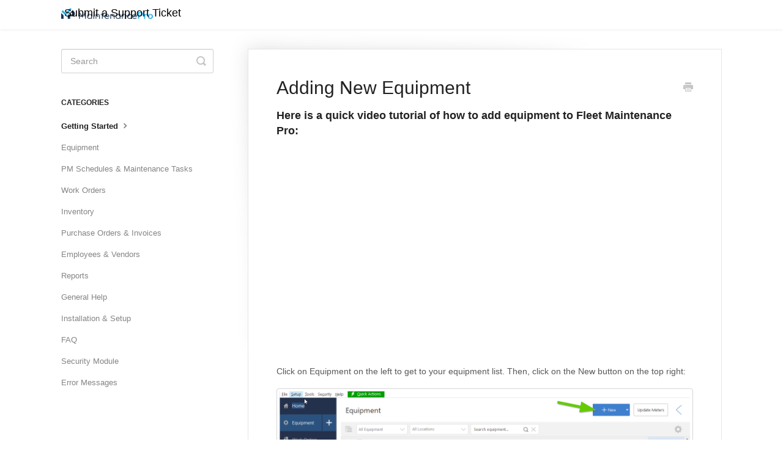

--- FILE ---
content_type: text/html; charset=utf-8
request_url: https://support.mtcpro.com/article/509-how-to-add-new-equipment
body_size: 4455
content:


<!DOCTYPE html>
<html>
    
<head>
    <meta charset="utf-8"/>
    <title>Adding New Equipment - Innovative Maintenance Systems Knowledge Base</title>
    <meta name="viewport" content="width=device-width, maximum-scale=1"/>
    <meta name="apple-mobile-web-app-capable" content="yes"/>
    <meta name="format-detection" content="telephone=no">
    <meta name="description" content="Here is a quick video tutorial of how to add equipment to Fleet Maintenance Pro:    Click on Equipment on the left to get to your equipment list. Then, click on"/>
    <meta name="author" content="Innovative Maintenance Systems"/>
    <link rel="canonical" href="https://support.mtcpro.com/article/509-how-to-add-new-equipment"/>
    
        
   
            <meta name="twitter:card" content="summary"/>
            <meta name="twitter:title" content="Adding New Equipment" />
            <meta name="twitter:description" content="Here is a quick video tutorial of how to add equipment to Fleet Maintenance Pro:    Click on Equipment on the left to get to your equipment list. Then, click on"/>


    

    
        <link rel="stylesheet" href="//d3eto7onm69fcz.cloudfront.net/assets/stylesheets/launch-1768843449737.css">
    
    <style>
        body { background: #ffffff; }
        .navbar .navbar-inner { background: #ffffff; }
        .navbar .nav li a, 
        .navbar .icon-private-w  { color: #8db6e5; }
        .navbar .brand, 
        .navbar .nav li a:hover, 
        .navbar .nav li a:focus, 
        .navbar .nav .active a, 
        .navbar .nav .active a:hover, 
        .navbar .nav .active a:focus  { color: #ffffff; }
        .navbar a:hover .icon-private-w, 
        .navbar a:focus .icon-private-w, 
        .navbar .active a .icon-private-w, 
        .navbar .active a:hover .icon-private-w, 
        .navbar .active a:focus .icon-private-w { color: #ffffff; }
        #serp-dd .result a:hover,
        #serp-dd .result > li.active,
        #fullArticle strong a,
        #fullArticle a strong,
        .collection a,
        .contentWrapper a,
        .most-pop-articles .popArticles a,
        .most-pop-articles .popArticles a:hover span,
        .category-list .category .article-count,
        .category-list .category:hover .article-count { color: #4381b5; }
        #fullArticle, 
        #fullArticle p, 
        #fullArticle ul, 
        #fullArticle ol, 
        #fullArticle li, 
        #fullArticle div, 
        #fullArticle blockquote, 
        #fullArticle dd, 
        #fullArticle table { color:#585858; }
    </style>
    
        <link rel="stylesheet" href="//s3.amazonaws.com/helpscout.net/docs/assets/52fd7a8fe4b078f4bda9affa/attachments/5e98c48504286364bc987f44/mtcprohstest1.css">
    
    <link rel="apple-touch-icon-precomposed" href="//d3eto7onm69fcz.cloudfront.net/assets/ico/touch-152.png">
    <link rel="shortcut icon" type="image/png" href="//d33v4339jhl8k0.cloudfront.net/docs/assets/52fd7a8fe4b078f4bda9affa/images/66117a63d9cffa6c1049d03b/maintenance-pro-logo_32x32.png">
    <!--[if lt IE 9]>
    
        <script src="//d3eto7onm69fcz.cloudfront.net/assets/javascripts/html5shiv.min.js"></script>
    
    <![endif]-->
    
        <script type="application/ld+json">
        {"@context":"https://schema.org","@type":"WebSite","url":"https://support.mtcpro.com","potentialAction":{"@type":"SearchAction","target":"https://support.mtcpro.com/search?query={query}","query-input":"required name=query"}}
        </script>
    
        <script type="application/ld+json">
        {"@context":"https://schema.org","@type":"BreadcrumbList","itemListElement":[{"@type":"ListItem","position":1,"name":"Innovative Maintenance Systems Knowledge Base","item":"https://support.mtcpro.com"},{"@type":"ListItem","position":2,"name":"Fleet Maintenance Pro 2019","item":"https://support.mtcpro.com/collection/468-fleet-maintenance-pro-2019"},{"@type":"ListItem","position":3,"name":"Adding New Equipment","item":"https://support.mtcpro.com/article/509-how-to-add-new-equipment"}]}
        </script>
    
    
        <!-- Google Tag Manager (noscript) -->
<noscript><iframe src="https://www.googletagmanager.com/ns.html?id=GTM-5HZP76W"
height="0" width="0" style="display:none;visibility:hidden"></iframe></noscript>
<!-- End Google Tag Manager (noscript) -->

<!-- Google Tag Manager -->
<script>(function(w,d,s,l,i){w[l]=w[l]||[];w[l].push({'gtm.start':
new Date().getTime(),event:'gtm.js'});var f=d.getElementsByTagName(s)[0],
j=d.createElement(s),dl=l!='dataLayer'?'&l='+l:'';j.async=true;j.src=
'https://www.googletagmanager.com/gtm.js?id='+i+dl;f.parentNode.insertBefore(j,f);
})(window,document,'script','dataLayer','GTM-5HZP76W');</script>
<!-- End Google Tag Manager -->
    
</head>
    
    <body>
        
<header id="mainNav" class="navbar">
    <div class="navbar-inner">
        <div class="container-fluid">
            <a class="brand" href="/">
            
                
                    <img src="//d33v4339jhl8k0.cloudfront.net/docs/assets/52fd7a8fe4b078f4bda9affa/images/66117aac5b008e1c56a98ef5/maintenance-pro-logo_75px_height.png" alt="Innovative Maintenance Systems Knowledge Base" width="300" height="37">
                

            
            </a>
            
                <button type="button" class="btn btn-navbar" data-toggle="collapse" data-target=".nav-collapse">
                    <span class="sr-only">Toggle Navigation</span>
                    <span class="icon-bar"></span>
                    <span class="icon-bar"></span>
                    <span class="icon-bar"></span>
                </button>
            
            <div class="nav-collapse collapse">
                <nav role="navigation"><!-- added for accessibility -->
                <ul class="nav">
                    
                    
                        
                            <li  id="fleet-maintenance-pro-2021"><a href="/collection/597-fleet-maintenance-pro-2021">Fleet Maintenance Pro 2021  <b class="caret"></b></a></li>
                        
                            <li  class="active"  id="fleet-maintenance-pro-2019"><a href="/collection/468-fleet-maintenance-pro-2019">Fleet Maintenance Pro 2019  <b class="caret"></b></a></li>
                        
                            <li  id="fleet-maintenance-pro-15"><a href="/collection/222-fleet-maintenance-pro-15">Fleet Maintenance Pro 15  <b class="caret"></b></a></li>
                        
                            <li  id="fleet-maintenance-pro-14"><a href="/collection/1-fleet-maintenance-pro-14">Fleet Maintenance Pro 14  <b class="caret"></b></a></li>
                        
                    
                    
                        <li id="contact"><a href="#" class="contactUs" onclick="window.Beacon('open')">Submit a Support Ticket</a></li>
                        <li id="contactMobile"><a href="#" class="contactUs" onclick="window.Beacon('open')">Submit a Support Ticket</a></li>
                    
                </ul>
                </nav>
            </div><!--/.nav-collapse -->
        </div><!--/container-->
    </div><!--/navbar-inner-->
</header>
        <section id="contentArea" class="container-fluid">
            <div class="row-fluid">
                <section id="main-content" class="span9">
                    <div class="contentWrapper">
                        
    
    <article id="fullArticle">
        <h1 class="title">Adding New Equipment</h1>
    
        <a href="javascript:window.print()" class="printArticle" title="Print this article" aria-label="Print this Article"><i class="icon-print"></i></a>
        <h4>Here is a quick video tutorial of how to add equipment to Fleet Maintenance Pro:&nbsp;</h4>
<div>
 &nbsp; <br> <iframe src="https://www.youtube.com/embed/VPUIY6Q9BUg" allow="autoplay; encrypted-media" allowfullscreen width="560" height="315" frameborder="0"> </iframe>
</div>
<p>Click on Equipment on the left to get to your equipment list. Then, click on the&nbsp;New&nbsp;button on the top right:</p>
<p><img src="//d33v4339jhl8k0.cloudfront.net/docs/assets/52fd7a8fe4b078f4bda9affa/images/5d25b1742c7d3a2ec4beaa52/file-LCPYA9lAmQ.png"></p>
<p>This will bring you to the New Equipment screen:</p>
<p><img src="//d33v4339jhl8k0.cloudfront.net/docs/assets/52fd7a8fe4b078f4bda9affa/images/5ae881880428631126f1915b/file-yBul5qDLcZ.png"></p>
<p>At the very least, the system needs a <strong>&nbsp;Unit #.</strong> This is how the system will identify the equipment from this point forward, so make sure it's something easy for you to reference and understand, as you will be seeing it a lot through the software. The rest of the boxes are optional. Click on the tabs on the right hand side to add additional information about the equipment.</p>
<p>Note that you can always fill this screen out with minimal information and then come back to it later. On your equipment list, if you right click a unit and choose "Edit" the software will bring you back to this screen so you can finish entering in data.&nbsp;</p>
<p><strong>What does the Save + on the bottom mean?</strong><br> Save + means that you want to save this equipment and immediately create a new one. It will save what you have and clear the boxes out for the next vehicle/equipment to be entered.</p>
    </article>
    

    <section class="articleFoot">
    
        <i class="icon-contact"></i>
        <p class="help">Still need help?
            <a id="sbContact" href="#" class="contactUs" onclick="window.Beacon('open')">Contact Us</a>
            <a id="sbContactMobile" href="#" class="contactUs" onclick="window.Beacon('open')">Contact Us</a>
        </p>
    

    <time class="lu" datetime=2020-04-25 >Last updated on April 25, 2020</time>
    </section>

                    </div><!--/contentWrapper-->
                    
                </section><!--/content-->
                <aside id="sidebar" class="span3">
                 

<form action="/search" method="GET" id="searchBar" class="sm" autocomplete="off">
    
                    <input type="hidden" name="collectionId" value="5d22310f2c7d3a5cd38ec785"/>
                    <input type="text" name="query" title="search-query" class="search-query" placeholder="Search" value="" aria-label="Search" />
                    <button type="submit">
                        <span class="sr-only">Toggle Search</span>
                        <i class="icon-search"></i>
                    </button>
                    <div id="serp-dd" style="display: none;" class="sb">
                        <ul class="result">
                        </ul>
                    </div>
                
</form>

                
                    <h3>Categories</h3>
                    <ul class="nav nav-list">
                    
                        
                            <li  class="active" ><a href="/category/474-getting-started">Getting Started  <i class="icon-arrow"></i></a></li>
                        
                    
                        
                            <li ><a href="/category/484-equipment">Equipment  <i class="icon-arrow"></i></a></li>
                        
                    
                        
                            <li ><a href="/category/511-pm-schedules-maintenance-tasks">PM Schedules &amp; Maintenance Tasks  <i class="icon-arrow"></i></a></li>
                        
                    
                        
                            <li ><a href="/category/485-work-orders">Work Orders  <i class="icon-arrow"></i></a></li>
                        
                    
                        
                            <li ><a href="/category/476-inventory">Inventory  <i class="icon-arrow"></i></a></li>
                        
                    
                        
                            <li ><a href="/category/486-purchase-orders-invoices">Purchase Orders &amp; Invoices  <i class="icon-arrow"></i></a></li>
                        
                    
                        
                            <li ><a href="/category/487-employees-vendors">Employees &amp; Vendors  <i class="icon-arrow"></i></a></li>
                        
                    
                        
                            <li ><a href="/category/477-reports">Reports  <i class="icon-arrow"></i></a></li>
                        
                    
                        
                            <li ><a href="/category/475-general-help">General Help  <i class="icon-arrow"></i></a></li>
                        
                    
                        
                            <li ><a href="/category/473-installation-setup">Installation &amp; Setup  <i class="icon-arrow"></i></a></li>
                        
                    
                        
                            <li ><a href="/category/584-faq">FAQ  <i class="icon-arrow"></i></a></li>
                        
                    
                        
                            <li ><a href="/category/478-security-module">Security Module  <i class="icon-arrow"></i></a></li>
                        
                    
                        
                            <li ><a href="/category/479-error-messages">Error Messages  <i class="icon-arrow"></i></a></li>
                        
                    
                    </ul>
                
                </aside><!--/span-->
            </div><!--/row-->
            <div id="noResults" style="display:none;">No results found</div>
            <footer>
                

<p>&copy;
    
        <a href="http://www.mtcpro.com">Innovative Maintenance Systems</a>
    
    2026. <span>Powered by <a rel="nofollow noopener noreferrer" href="https://www.helpscout.com/docs-refer/?co=Innovative+Maintenance+Systems&utm_source=docs&utm_medium=footerlink&utm_campaign=Docs+Branding" target="_blank">Help Scout</a></span>
    
        
    
</p>

            </footer>
        </section><!--/.fluid-container-->
        
            

<script id="beaconLoader" type="text/javascript">!function(e,t,n){function a(){var e=t.getElementsByTagName("script")[0],n=t.createElement("script");n.type="text/javascript",n.async=!0,n.src="https://beacon-v2.helpscout.net",e.parentNode.insertBefore(n,e)}if(e.Beacon=n=function(t,n,a){e.Beacon.readyQueue.push({method:t,options:n,data:a})},n.readyQueue=[],"complete"===t.readyState)return a();e.attachEvent?e.attachEvent("onload",a):e.addEventListener("load",a,!1)}(window,document,window.Beacon||function(){});</script>
<script type="text/javascript">window.Beacon('init', 'e29304e6-b1ab-4240-8b05-845d5e36d2e1')</script>

<script type="text/javascript">
    function hashChanged() {
        var hash = window.location.hash.substring(1); 
        if (hash === 'contact') {
            window.Beacon('open')
        }
    }

    if (window.location.hash) {
        hashChanged()
    }

    window.onhashchange = function () {
        hashChanged()
    }

    window.addEventListener('hashchange', hashChanged, false);

</script>

        
        
    <script src="//d3eto7onm69fcz.cloudfront.net/assets/javascripts/app4.min.js"></script>

<script>
// keep iOS links from opening safari
if(("standalone" in window.navigator) && window.navigator.standalone){
// If you want to prevent remote links in standalone web apps opening Mobile Safari, change 'remotes' to true
var noddy, remotes = false;
document.addEventListener('click', function(event) {
noddy = event.target;
while(noddy.nodeName !== "A" && noddy.nodeName !== "HTML") {
noddy = noddy.parentNode;
}

if('href' in noddy && noddy.href.indexOf('http') !== -1 && (noddy.href.indexOf(document.location.host) !== -1 || remotes)){
event.preventDefault();
document.location.href = noddy.href;
}

},false);
}
</script>
        
    </body>
</html>




--- FILE ---
content_type: text/css
request_url: https://s3.amazonaws.com/helpscout.net/docs/assets/52fd7a8fe4b078f4bda9affa/attachments/5e98c48504286364bc987f44/mtcprohstest1.css
body_size: 1290
content:
#mainNav .brand{
	padding-top: 5px;
    text-align: left;
  font-size: 12px;
    width: 150px;
}
.navbar .nav li a, .navbar .icon-private-w{
	color: black;
  font-size: 150%;
	padding-left: 5px ;
	

}
.navbar .nav li a:hover{color: rgb(171, 181, 191) }

.navbar .nav 
#fleet-maintenance-pro-2020 {display:none;}
#fleet-maint-pro-2019 {display:none;}
#fmp-15 {display:none;}
#fmp-14-mp-7 {display:none;}

#docsSearch {
	background: #f3f5f9 url(https://www.mtcpro.com/wp-content/uploads/overlay-background-1530x620-F.jpg)  0 center;
	background-size: cover;
	padding: 2.5em 2em;
    padding-top: 50px;
}
#docsSearch h1 {
	color: white;	margin-left: auto;
	margin-right: auto;
	max-width: 1060px;
	padding: 0 !important;
	width: 100%;
}
/* Home Page Search Button */

#searchBar button {
	color: #fff;
	text-shadow: 0 0px 0px rgba(255,255,255,.0);
	background: #23538f;
	border-radius: 0 5px 5px 0;
	//border: 1px solid #99afc7;
	font-size: 19px;
	padding: 0 1.5em;
	height: 50px;
	position: absolute;
}
#searchBar button:hover {
	background: #2963aa;
	text-shadow: 0 0px 0px rgba(255,255,255,.0);
	//border: 1px solid #7190b1;
}
input, button, select, textarea {
	font-family: Montserrat, "Helvetica Neue", Helvetica, Arial, sans-serif;
}
.category-list .category { 

	border-radius: 5px;}
  